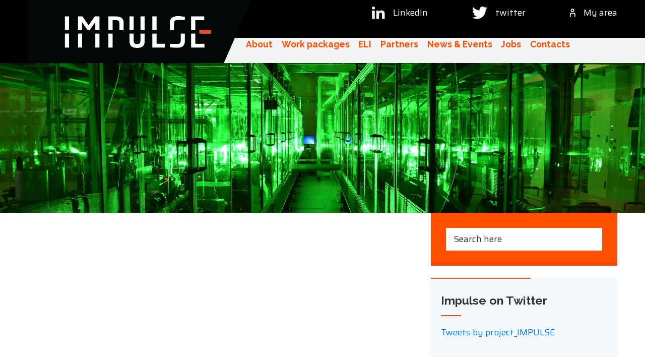

--- FILE ---
content_type: text/html; charset=UTF-8
request_url: https://impulse-project.eu/fostering-elis-innovation-impact/
body_size: 4729
content:
<!DOCTYPE html>
<html lang="en-US">
<head>
	<meta charset="UTF-8">
	
	<meta name="viewport" content="width=device-width, initial-scale=1, shrink-to-fit=no">

	<title>Fostering ELI’s Innovation Impact &#8211; Impulse Project</title>
<meta name='robots' content='max-image-preview:large' />
<link rel='dns-prefetch' href='//cdnjs.cloudflare.com' />
<link rel='dns-prefetch' href='//www.googletagmanager.com' />
<link rel='dns-prefetch' href='//fonts.googleapis.com' />
<link rel='dns-prefetch' href='//s.w.org' />
<link rel="alternate" type="application/rss+xml" title="Impulse Project &raquo; Feed" href="https://impulse-project.eu/feed/" />
<link rel="alternate" type="application/rss+xml" title="Impulse Project &raquo; Comments Feed" href="https://impulse-project.eu/comments/feed/" />
		<script type="text/javascript">
			window._wpemojiSettings = {"baseUrl":"https:\/\/s.w.org\/images\/core\/emoji\/13.0.1\/72x72\/","ext":".png","svgUrl":"https:\/\/s.w.org\/images\/core\/emoji\/13.0.1\/svg\/","svgExt":".svg","source":{"concatemoji":"https:\/\/impulse-project.eu\/wp-includes\/js\/wp-emoji-release.min.js?ver=5.7.14"}};
			!function(e,a,t){var n,r,o,i=a.createElement("canvas"),p=i.getContext&&i.getContext("2d");function s(e,t){var a=String.fromCharCode;p.clearRect(0,0,i.width,i.height),p.fillText(a.apply(this,e),0,0);e=i.toDataURL();return p.clearRect(0,0,i.width,i.height),p.fillText(a.apply(this,t),0,0),e===i.toDataURL()}function c(e){var t=a.createElement("script");t.src=e,t.defer=t.type="text/javascript",a.getElementsByTagName("head")[0].appendChild(t)}for(o=Array("flag","emoji"),t.supports={everything:!0,everythingExceptFlag:!0},r=0;r<o.length;r++)t.supports[o[r]]=function(e){if(!p||!p.fillText)return!1;switch(p.textBaseline="top",p.font="600 32px Arial",e){case"flag":return s([127987,65039,8205,9895,65039],[127987,65039,8203,9895,65039])?!1:!s([55356,56826,55356,56819],[55356,56826,8203,55356,56819])&&!s([55356,57332,56128,56423,56128,56418,56128,56421,56128,56430,56128,56423,56128,56447],[55356,57332,8203,56128,56423,8203,56128,56418,8203,56128,56421,8203,56128,56430,8203,56128,56423,8203,56128,56447]);case"emoji":return!s([55357,56424,8205,55356,57212],[55357,56424,8203,55356,57212])}return!1}(o[r]),t.supports.everything=t.supports.everything&&t.supports[o[r]],"flag"!==o[r]&&(t.supports.everythingExceptFlag=t.supports.everythingExceptFlag&&t.supports[o[r]]);t.supports.everythingExceptFlag=t.supports.everythingExceptFlag&&!t.supports.flag,t.DOMReady=!1,t.readyCallback=function(){t.DOMReady=!0},t.supports.everything||(n=function(){t.readyCallback()},a.addEventListener?(a.addEventListener("DOMContentLoaded",n,!1),e.addEventListener("load",n,!1)):(e.attachEvent("onload",n),a.attachEvent("onreadystatechange",function(){"complete"===a.readyState&&t.readyCallback()})),(n=t.source||{}).concatemoji?c(n.concatemoji):n.wpemoji&&n.twemoji&&(c(n.twemoji),c(n.wpemoji)))}(window,document,window._wpemojiSettings);
		</script>
		<style type="text/css">
img.wp-smiley,
img.emoji {
	display: inline !important;
	border: none !important;
	box-shadow: none !important;
	height: 1em !important;
	width: 1em !important;
	margin: 0 .07em !important;
	vertical-align: -0.1em !important;
	background: none !important;
	padding: 0 !important;
}
</style>
	<link rel='stylesheet' id='wp-block-library-css'  href='https://impulse-project.eu/wp-includes/css/dist/block-library/style.min.css?ver=5.7.14' type='text/css' media='all' />
<link rel='stylesheet' id='bootstrap-css'  href='https://impulse-project.eu/wp-content/themes/eli-impulse/css/lib/bootstrap.min.css?ver=5.7.14' type='text/css' media='all' />
<link rel='stylesheet' id='eliimpulse-style-css'  href='https://impulse-project.eu/wp-content/themes/eli-impulse/style.css?ver=5.7.14' type='text/css' media='all' />
<link rel='stylesheet' id='google_fonts_roboto-css'  href='https://fonts.googleapis.com/css2?family=Saira%3Awght%40400%3B500%3B700&#038;display=swap&#038;ver=5.7.14' type='text/css' media='all' />
<link rel='stylesheet' id='google_fonts_raleway-css'  href='https://fonts.googleapis.com/css2?family=Raleway%3Awght%40400%3B500%3B600%3B700%3B800&#038;display=swap&#038;ver=5.7.14' type='text/css' media='all' />
<link rel='stylesheet' id='fontawesome-css'  href='https://impulse-project.eu/wp-content/themes/eli-impulse/css/lib/fontawesome.min.css?ver=5.7.14' type='text/css' media='all' />
<script type='text/javascript' src='//cdnjs.cloudflare.com/ajax/libs/jquery/2.2.4/jquery.min.js' id='jquery-js'></script>
<script type='text/javascript' src='https://www.googletagmanager.com/gtag/js?id=UA-196082575-1' id='google_gtagjs-js' async></script>
<script type='text/javascript' id='google_gtagjs-js-after'>
window.dataLayer = window.dataLayer || [];function gtag(){dataLayer.push(arguments);}
gtag("js", new Date());
gtag("set", "developer_id.dZTNiMT", true);
gtag("config", "UA-196082575-1", {"anonymize_ip":true});
</script>
<link rel="https://api.w.org/" href="https://impulse-project.eu/wp-json/" /><link rel="alternate" type="application/json" href="https://impulse-project.eu/wp-json/wp/v2/posts/247" /><link rel="EditURI" type="application/rsd+xml" title="RSD" href="https://impulse-project.eu/xmlrpc.php?rsd" />
<link rel="wlwmanifest" type="application/wlwmanifest+xml" href="https://impulse-project.eu/wp-includes/wlwmanifest.xml" /> 
<meta name="generator" content="WordPress 5.7.14" />
<link rel="canonical" href="https://impulse-project.eu/fostering-elis-innovation-impact/" />
<link rel='shortlink' href='https://impulse-project.eu/?p=247' />
<link rel="alternate" type="application/json+oembed" href="https://impulse-project.eu/wp-json/oembed/1.0/embed?url=https%3A%2F%2Fimpulse-project.eu%2Ffostering-elis-innovation-impact%2F" />
<link rel="alternate" type="text/xml+oembed" href="https://impulse-project.eu/wp-json/oembed/1.0/embed?url=https%3A%2F%2Fimpulse-project.eu%2Ffostering-elis-innovation-impact%2F&#038;format=xml" />
<meta name="generator" content="Site Kit by Google 1.31.0" /><link rel="icon" href="https://impulse-project.eu/wp-content/uploads/2021/02/cropped-ELI_Logo-2-32x32.png" sizes="32x32" />
<link rel="icon" href="https://impulse-project.eu/wp-content/uploads/2021/02/cropped-ELI_Logo-2-192x192.png" sizes="192x192" />
<link rel="apple-touch-icon" href="https://impulse-project.eu/wp-content/uploads/2021/02/cropped-ELI_Logo-2-180x180.png" />
<meta name="msapplication-TileImage" content="https://impulse-project.eu/wp-content/uploads/2021/02/cropped-ELI_Logo-2-270x270.png" />
</head>

<body class="post-template-default single single-post postid-247 single-format-standard">


<a href="#main" class="sr-only sr-only-focusable">Skip to main content</a>

<div id="wrapper">

	<header>
		<nav id="header" class="navbar navbar-expand-md ">
			<div class="bgwhite"></div>
			<!-- <div class="bgbw container-fluid">
				<div class="bgblack"></div>
			</div> -->
			<div class="container">
				<div class="logo">
					<a class="navbar-brand" href="https://impulse-project.eu" title="Impulse Project" rel="home">
													<img src="http://impulse-project.eu/wp-content/uploads/2021/04/impulse-logo-menu.png" alt="Impulse Project" />
											</a>			
				</div>
				<div class="top-panel">
					<div class="top-panel-top">
														<img src="http://impulse-project.eu/wp-content/uploads/2021/03/linkedin.png" alt="Impulse Project" />
								<a href="https://www.linkedin.com/company/impulse-project/">LinkedIn</a>
							
																				<img src="http://impulse-project.eu/wp-content/uploads/2021/03/Twitter-Logo.png" alt="Impulse Project" />
								<a href="https://twitter.com/project_IMPULSE">twitter</a>
							
																				<img src="http://impulse-project.eu/wp-content/uploads/2021/03/user.png" alt="Impulse Project" />
								<a href="https://eli-eric.atlassian.net/l/c/zBt4NdTr">My area</a>
							
											</div>
					<button class="navbar-toggler" type="button" data-toggle="collapse" data-target="#navbar" aria-controls="navbar" aria-expanded="false" aria-label="Toggle navigation">
						<span class="navbar-toggler-icon"></span>
					</button>
					<div id="navbar" class="collapse navbar-collapse">
						<ul id="menu-menu1" class="navbar-nav"><li itemscope="itemscope" itemtype="https://www.schema.org/SiteNavigationElement" id="menu-item-100" class="menu-item menu-item-type-custom menu-item-object-custom menu-item-has-children nav-item menu-item-100 dropdown"><a title="About" href="#" data-toggle="dropdown" class="nav-link dropdown-toggle" aria-haspopup="true">About <span class="caret"></span></a><ul role="menu" class="dropdown-menu"><li itemscope="itemscope" itemtype="https://www.schema.org/SiteNavigationElement" id="menu-item-197" class="menu-item menu-item-type-post_type menu-item-object-page menu-item-197"><a title="Project introduction" href="https://impulse-project.eu/project-introduction-objectives/" class="dropdown-item">Project introduction</a></li>
<li itemscope="itemscope" itemtype="https://www.schema.org/SiteNavigationElement" id="menu-item-196" class="menu-item menu-item-type-post_type menu-item-object-page menu-item-196"><a title="Objectives and budget" href="https://impulse-project.eu/objectives-and-budget/" class="dropdown-item">Objectives and budget</a></li>
</ul>
</li>
<li itemscope="itemscope" itemtype="https://www.schema.org/SiteNavigationElement" id="menu-item-261" class="menu-item menu-item-type-taxonomy menu-item-object-category current-post-ancestor current-menu-parent current-post-parent nav-item menu-item-261 active"><a aria-current="page" title="Work packages" href="https://impulse-project.eu/category/work-packages/" class="nav-link">Work packages</a></li>
<li itemscope="itemscope" itemtype="https://www.schema.org/SiteNavigationElement" id="menu-item-101" class="menu-item menu-item-type-custom menu-item-object-custom menu-item-has-children nav-item menu-item-101 dropdown"><a title="ELI" href="#" data-toggle="dropdown" class="nav-link dropdown-toggle" aria-haspopup="true">ELI <span class="caret"></span></a><ul role="menu" class="dropdown-menu"><li itemscope="itemscope" itemtype="https://www.schema.org/SiteNavigationElement" id="menu-item-82" class="menu-item menu-item-type-post_type menu-item-object-page menu-item-82"><a title="About ELI" href="https://impulse-project.eu/the-extreme-light-infrastructure/" class="dropdown-item">About ELI</a></li>
<li itemscope="itemscope" itemtype="https://www.schema.org/SiteNavigationElement" id="menu-item-85" class="menu-item menu-item-type-post_type menu-item-object-page menu-item-85"><a title="Scientific overview" href="https://impulse-project.eu/science-and-research/" class="dropdown-item">Scientific overview</a></li>
</ul>
</li>
<li itemscope="itemscope" itemtype="https://www.schema.org/SiteNavigationElement" id="menu-item-102" class="menu-item menu-item-type-taxonomy menu-item-object-category nav-item menu-item-102"><a title="Partners" href="https://impulse-project.eu/category/partners/" class="nav-link">Partners</a></li>
<li itemscope="itemscope" itemtype="https://www.schema.org/SiteNavigationElement" id="menu-item-104" class="menu-item menu-item-type-custom menu-item-object-custom menu-item-has-children nav-item menu-item-104 dropdown"><a title="News &amp; Events" href="#" data-toggle="dropdown" class="nav-link dropdown-toggle" aria-haspopup="true">News &#038; Events <span class="caret"></span></a><ul role="menu" class="dropdown-menu"><li itemscope="itemscope" itemtype="https://www.schema.org/SiteNavigationElement" id="menu-item-106" class="menu-item menu-item-type-taxonomy menu-item-object-category menu-item-106"><a title="Recent news" href="https://impulse-project.eu/category/news/" class="dropdown-item">Recent news</a></li>
<li itemscope="itemscope" itemtype="https://www.schema.org/SiteNavigationElement" id="menu-item-105" class="menu-item menu-item-type-taxonomy menu-item-object-category menu-item-105"><a title="Upcoming events" href="https://impulse-project.eu/category/events/" class="dropdown-item">Upcoming events</a></li>
</ul>
</li>
<li itemscope="itemscope" itemtype="https://www.schema.org/SiteNavigationElement" id="menu-item-202" class="menu-item menu-item-type-taxonomy menu-item-object-category nav-item menu-item-202"><a title="Jobs" href="https://impulse-project.eu/category/jobs/" class="nav-link">Jobs</a></li>
<li itemscope="itemscope" itemtype="https://www.schema.org/SiteNavigationElement" id="menu-item-97" class="menu-item menu-item-type-post_type menu-item-object-page nav-item menu-item-97"><a title="Contacts" href="https://impulse-project.eu/contacts/" class="nav-link">Contacts</a></li>
<li itemscope="itemscope" itemtype="https://www.schema.org/SiteNavigationElement" id="menu-item-315" class="top-panel-mobil my-area menu-item menu-item-type-custom menu-item-object-custom nav-item menu-item-315"><a title="My area" href="https://eli-eric.atlassian.net/l/c/zBt4NdTr" class="nav-link">My area</a></li>
<li itemscope="itemscope" itemtype="https://www.schema.org/SiteNavigationElement" id="menu-item-316" class="top-panel-mobil linkedin menu-item menu-item-type-custom menu-item-object-custom nav-item menu-item-316"><a title="LinkedIn" href="https://www.linkedin.com/company/impulse-project/" class="nav-link">LinkedIn</a></li>
<li itemscope="itemscope" itemtype="https://www.schema.org/SiteNavigationElement" id="menu-item-317" class="top-panel-mobil twitter menu-item menu-item-type-custom menu-item-object-custom nav-item menu-item-317"><a title="Twitter" href="https://twitter.com/project_IMPULSE" class="nav-link">Twitter</a></li>
</ul>					</div><!-- /.navbar-collapse -->
				</div>				
			</div><!-- /.container -->
		</nav><!-- /#header -->
	</header>
		<div class="d-block d-md-none">
									<div id="widget-area" class="widget-area" role="complementary">
				<section id="search-2" class="widget widget_search card card-body mb-0 mb-md-4 bg-light border-0">

<form role="search" method="get" class="search-form" action="https://impulse-project.eu/">
	<input type="search"  class="search-field" placeholder="Search here" value="" name="s" />
	<button type="submit" class="search-submit"><i class="ti-search"></i></button>
</form>
</section>				</div><!-- /.widget-area -->
							</div>				

	<main id="main" >
		
	<div class="featured-section img-fluid d-none d-md-block">
		 		
		<img src="https://impulse-project.eu/wp-content/themes/eli-impulse/images//Cover_work-packages.jpg" alt="Impulse Project" />
	</div>

	<div class="container">
		<div class="row">

			<div class="col-lg-8 col-md-7 col-sm-12 mt-5">
																			</div><!-- /.col -->
				<div id="sidebar" class="col-lg-4 col-md-5 col-sm-12 oder-sm-last">
			<div id="widget-area" class="widget-area d-none d-md-block" role="complementary">
			<section id="search-2" class="widget widget_search card card-body mb-0 mb-md-4 bg-light border-0">

<form role="search" method="get" class="search-form" action="https://impulse-project.eu/">
	<input type="search"  class="search-field" placeholder="Search here" value="" name="s" />
	<button type="submit" class="search-submit"><i class="ti-search"></i></button>
</form>
</section>		</div><!-- /.widget-area -->
				<div id="widget-area" class="widget-area" role="complementary">
			<section id="text-7" class="widget widget_text card card-body mb-4 bg-light border-0"><h3 class="widget-title card-title py-2">Impulse on Twitter</h3>			<div class="textwidget"><p><a class="twitter-timeline" data-width="500" data-height="750" data-dnt="true" href="https://twitter.com/project_IMPULSE?ref_src=twsrc%5Etfw">Tweets by project_IMPULSE</a><script async src="https://platform.twitter.com/widgets.js" charset="utf-8"></script></p>
</div>
		</section>		</div><!-- /.widget-area -->
				<div id="widget-area" class="widget-area" role="complementary">
			<section id="text-5" class="widget widget_text card card-body mb-4 bg-light border-0"><h3 class="widget-title card-title py-2">Upcoming events</h3>			<div class="textwidget"><div class="mt-4"><a href="https://impulse-project.eu/category/events/" class="more-events">more events >>>>></a></div><hr>
</div>
		</section>		</div><!-- /.widget-area -->
	</div><!-- /#sidebar -->
		</div><!-- /.row -->
	</div>
	</main>

	

<footer>

    <div class="eliimpulse-footer">
        <div class="container">
            
            <div class="row">

                <!-- Footer Left Widget, 1, 2, 3 -->
                <div class="col-md-6 col-lg-9">
                    <div class="container px-0">
                        <div class="row">
                            <div class="col-12 col-lg-5 col-xl-4"> <!-- Footer Widget1 -->
                                                                <div>
                                    <div class="footer_widget mb-0 mb-lg-4">			<div class="textwidget"><p><img loading="lazy" class="aligncenter wp-image-70 size-full" src="https://impulse-project.eu/wp-content/uploads/2021/04/IMPULSE_logo_final_white.png" alt="" width="270" height="69" /></p>
</div>
		</div>                                </div>
                                                            </div> <!-- Footer Widget1 end -->
                            <div class="col-12 col-lg-7 col-xl-8"> <!-- Footer Widget2 -->
                                                                <div>
                                    <div class="footer_widget mb-4"><h3 class="widget-title2">Contact Info</h3>			<div class="textwidget"><p><a href="mailto:impulse@eli-laser.eu" target="_blank" rel="noreferrer noopener">impulse@eli-laser.eu</a></p>
</div>
		</div>                                </div>
                                                            </div> <!-- Footer Widget2 end -->
                            <div class="col-12 mt-4"> <!-- Footer Widget3 -->
                                                                <div>
                                    <div class="footer_widget mb-0 mb-lg-4">			<div class="textwidget"><p><img loading="lazy" class="size-full wp-image-71 alignleft" src="https://impulse-project.eu/wp-content/uploads/2021/03/asset-1@2x.png" alt="" width="133" height="87" /><strong>IMPULSE has received funding from the European Union’s Horizon 2020 research and innovation programme under grant agreement No 871161.</strong></p>
</div>
		</div>                                </div>
                                                            </div> <!-- Footer Widget3 end -->
                        </div>
                    </div>
                    <!-- Footer Left Widget, 1, 2, 3 end -->
                </div>
                <!-- Footer 4 Widget -->
                <div class="col-lg-3">
                                    </div>
                <!-- Footer Widgets End -->
            
                <!-- Bottom Footer Widget -->
                <div class="col-12 copyright">

                                            <div>
                            <div class="footer_widget">			<div class="textwidget"><p><strong>Copyright© 2021 ELI ERIC. All Right Reserved.</strong></p>
</div>
		</div>                        </div>
                                            
                </div>
            </div>
        </div>
    
</footer>



<script type='text/javascript' src='https://impulse-project.eu/wp-content/themes/eli-impulse/js/lib/bootstrap.bundle.min.js?ver=20151215' id='bootstrap-js'></script>
<script type='text/javascript' src='https://impulse-project.eu/wp-content/themes/eli-impulse/js/theme.js?ver=20151215' id='eliimpulse-script-js'></script>
<script type='text/javascript' src='https://impulse-project.eu/wp-includes/js/wp-embed.min.js?ver=5.7.14' id='wp-embed-js'></script>

</body>
</html>
</div><!-- #page -->


--- FILE ---
content_type: text/css
request_url: https://impulse-project.eu/wp-content/themes/eli-impulse/style.css?ver=5.7.14
body_size: 3650
content:
/*   
Theme Name: Eli Impulse
Theme URI: http://impulse-project.eu
Description: A Theme for WordPress with Bootstrap for styling.
Author: Zoltan Papp, Gabor Jacob
Author URI: http://honlapozz.hu, http://jplab.hu
Version: 1.0
Text Domain: eli-impulse
*/

@import url("css/base.css");

/* header */
#header{
    padding: 1rem;
    background-color: var(--black);
    max-height: 125px;
}
.bgbw{
    position: absolute;
}
.bgblack{
    width: 30%;
    background-color: var(--black);
    height: 125px;
}
.bgwhite {
    height: 75px;
    background-color: var(--menu-bg);
    width: calc(70% - 16px);
    padding: 0;
    margin-top: 50px;
    position: absolute;
    margin-left: 30%;
}

.navbar-brand{
    padding: 0;
    margin: 0;
}
.logo {
    position: relative;
    z-index: 100;
}
.navbar-brand img{
    max-height: 125px;
    width: auto;
}
.top-panel-mobil{
	display: none;
}
.top-panel{
    display: block;
    flex-wrap: wrap;
    justify-content: flex-end;
    width: 100%;
    height: 125px;
    position: relative;
    z-index: 99;
}
.top-panel-top{
    text-align: right;
    height: 50px;
    display: flex;
    align-items: center;
    justify-content: flex-end;
}
.top-panel-top a{
    color: #fff;
}
.top-panel-top a:hover{
    color: #fff;
    text-decoration: none;
}
.top-panel-top img{
    margin-right: 1rem;
    margin-left: 5.5rem;
}
#navbar{
    background-color: transparent;
    position: relative;
    height: 75px;
    left: -20px;
    width: calc(100% + 20px);
}
ul.navbar-nav li a{
    color: var(--orange);
    font: normal 700 1.125rem/1.3125rem var(--head-font);
}
.navbar-expand-md .navbar-nav .dropdown-menu {
    margin-top: 18px;
}
.navbar-expand-md .navbar-nav .nav-link{
    padding: 1.75rem 0.62rem;
}
.nav-link:hover {
    text-decoration: none;
    color: #707070;
}
ul.navbar-nav li ul {
    padding: 0.75rem;
}
ul.navbar-nav li ul li {
    border-bottom: 1px solid #D4D4D4;
}
ul.navbar-nav li ul li:last-child {
    border-bottom: none;
}
ul.navbar-nav li ul li a{
    font-size: 0.9375rem;
    line-height: 1.125rem;
    padding: 0.75rem 0;
}
ul.navbar-nav li ul li:last-child a{
    padding-bottom: 0;
}
.current-menu-parent a.dropdown-toggle,
.current-menu-item.active a {
    color: #707070;
}
ul.dropdown-menu.show::before{
    content: ' ';
    display: block;
    border-top: 2px solid var(--orange);
    width: 50px;
    margin-bottom: 0;
    left: -0.75rem;
    position: relative;
    top: -0.75rem;
}
.dropdown-item.active {
    color: var(--grey);
    text-decoration: none;
    background-color: unset;
}
.dropdown-item:hover {
    color: #707070;
    text-decoration: none;
    background-color: unset;
}
.dropdown-toggle::after {
    display: unset;
    margin-left: 0;
    vertical-align: 0;
    content: none;
    border-top: 0;
    border-right: 0;
    border-bottom: 0;
    border-left: 0;
}
.navbar-expand-md .navbar-nav .dropdown-menu {
    margin-top: -2px;
}
.dropdown-menu {
    position: absolute;
    top: 100%;
    left: 0;
    z-index: 1000;
    display: none;
    float: left;
    min-width: 10rem;
    padding: .5rem 0;
    margin: .125rem 0 0;
    font-size: 1rem;
    color: #212529;
    text-align: left;
    list-style: none;
    background-color: rgb(255,255,255,0.8);
    background-clip: padding-box;
    border: none;
    border-radius: 0;
}
/* front page */
.front-feaured-text{
    position: absolute;
    bottom: 0;
    padding: 1.25rem;
    background-color: rgb(255,255,255,0.8);
    width: 680px;
}
.front-feaured-text h1{
    font-size: 1.5625rem;
    line-height: 2.375rem;
}
.front-feaured-text h3{
    font-size: 1.1875rem;
    line-height: 1.8125rem;
    margin-bottom: 1.3125rem;
}
a.more-news{
    color: var(--orange);
    font: normal normal 700 24px/0px var(--head-font);
    text-decoration: none;
}
a.more-events {
    color: var(--orange);
    font: normal normal 700 18px/0px var(--head-font);
    text-decoration: none;
}
/* news list */
.news{
    box-shadow: 0px 10px 50px #0000001A;
    display: flex;
    flex-direction: row;
    max-height: 245px;
}
.news-img{
    height: 245px;
    flex: 50%;
    background-image: url(https://honlapozz.hu/wp-content/uploads/2019/06/news_1_photo.jpg);
    background-size: cover;
    background-position: center;
    background-repeat: no-repeat;    
}
.news-text{
    padding: 0.8125rem 1.125rem 0.8125rem 1.875rem;
    flex: 50%;
}
.news-title-excerpt{
    height: 195px;
    overflow: hidden;
}
.news-date{
    margin-top: 5px;
    display: flex;
    justify-content: space-between;
}
.news-date span a{
    color: var(--orange);
    font: normal normal 700 18px/20px var(--head-font);
    text-decoration: none;
}
.news-date span a:hover{
    color: var(--orange);
    text-decoration: none;
}
.news-date span:first-child{
    color: var(--orange);
    font: normal normal 500 24px/20px var(--base-font);
}
/* partner list */
.partners{
    display: flex;
    flex-direction: row;
    max-height: 120px;
    align-items: center;
}
.partner-logo{
    width: 135px;
    min-width: 135px;
    height: 120px;
    box-shadow: 0px 3px 6px #00000029;
    background-size: 90%;
    background-repeat: no-repeat;
    background-position: center;
}
.partner-name{
    margin-left: 1.1875rem;
}
.partner-name h3{
   font: normal normal 700 1rem/1.2rem var(--head-font);
   margin-bottom: 0;
}
.partner-name h3.short-name{
    font-size: 1.25rem;
	font-weight: 800;
}
/* events list */
.events-list-item .event-header{
    margin-bottom: 1rem;
}
.events-list-item .event-header h2.event-date{
    font: normal normal 500 1.5rem/2rem var(--base-font);
    text-transform: uppercase;
}
.events-list-item .event-header .event-date span.year{
    color: #292F34;
}
.events-list-item .event-header .event-date span.date-to:before{
    content: url('images/arrow-right.png');
    margin-left: 5px;
    margin-right: 5px;
    position: relative;
    top: -2px;
}
.events-list-item .event-header h2.event-title,
.jobs-list-item h2.job-title{
    font-weight: 800;
    color: var(--grey);
}
.events-list-item .event-content{
    display: flex;
    flex-direction: row;
}
.events-list-item .event-content .event-image{
    width: 35%;
    height: auto;
}
.events-list-item .event-content .event-image img{
    width: 100%;
    height: auto;
}
.events-list-item .event-content .event-text{
    width: 65%;
    padding-left: 1.875rem;
}
.events-list-item .event-content .event-text .wp-block-buttons{
    text-align: right;
    display: block;
}
.events-list-item hr,
.jobs-list-item hr{
    border-color: #686868;
    margin-top: 1.75rem;
    margin-bottom: 1.75rem;
}
/* jobs list */
.jobs-list-item h4{
    font: normal normal 700 1rem/1.3125rem var(--head-font);
    color: var(--orange); 
}
.jobs-list-item h4.job-company{
    text-transform: uppercase;
}
.jobs-list-item h4 span{
    color: var(--grey);
}
/* working packages */
#accordion-workpackages .btn.btn-link{
    font: normal normal 600 1.5625rem/2.375rem var(--base-font);
    color: #707070;
}
#accordion-workpackages .btn.btn-link:hover{
    text-decoration: none;
}
/* featured image */
.featured-section{
    position: relative;
}
.featured-section img{
    width: 100%;
    height: auto;
}
/* single */
.info-box{
    color: var(--orange);
    font: normal normal 400 1.125rem/2rem var(--head-font);
    margin-bottom: 2.875rem;
}
.author{
    margin-right: 1.3125rem;
}
.author::before{
    content: url('images/user_black.png');
    margin-right: .5rem;
}
.public-date::before{
    content: url('images/date.png');
    margin-right: .5rem;
}
.title-header{
    display: flex;
    flex-direction: row;
    align-items: center;
}
.title-header .partner-main-logo{
    width: 121px;
    height: 102px;
    background-repeat: no-repeat;
    background-position: center;
    background-size: contain;
    min-width: 121px;
    margin-right: 1em;
}
.title-header h2{
    color: #707070;
}
.partners-single .partner-logo{
    width: 100%;
    height: 150px;
    margin-bottom: 1.5rem;
}
.partners-single .partner-name{
    margin-left: 0;
}
hr.line-partner{
    border-color: #686868;
}
/* search page */
.search h3{
    font: normal normal 800 1.3125rem/1.5625rem var(--head-font);
    color: var(--orange); 
}
.search a:hover{
    text-decoration: none;
}
.search hr{
    border-color: #686868;
}
.search p{
    margin-bottom: .5rem;
}
.search span{
    font: normal normal 700 0.875rem/1.3125rem var(--head-font);
    color: var(--grey);
}
/* widget */
#sidebar .widget_text{
    background-color: #F3F8FC !important;
    padding-top: 0;
}
#sidebar .widget_text:before {
    content:' ';
    display:block;
    border-top: 2px solid var(--orange);
    width: 60%;
    margin-bottom: 20px;
    left: -20px;
    position: relative;
}
h3.widget-title:after {
        content:' ';
        display:block;
        border-top: 2px solid var(--orange);
        width: 40px;
        margin-top: 14px;
}
.events-widget{
    display: flex;
    flex-direction: row;
    align-content: space-between;
    margin-bottom: 1.25rem;
}
.events-widget a {
    color: var(--light-black);
}
.events-widget a:hover {
    color: var(--light-black);
    text-decoration: none;
}
.events-widget img{
    width: 120px;
    height: auto;
    margin-right: 1.25rem;
}
/* pagination */
.navigation li a,
.navigation li a:hover,
.navigation li.active a,
.navigation li.disabled {
    color: #fff;
    text-decoration:none;
}
.navigation li {
    display: inline;
}
.navigation li a,
.navigation li a:hover,
.navigation li.active a,
.navigation li.disabled {
    background-color: #6FB7E9;
    border-radius: 3px;
    cursor: pointer;
    padding: 12px;
    padding: 0.75rem;
}
.navigation li a:hover,
.navigation li.active a {
    background-color: #3C8DC5;
}

.pagination {
    clear:both;
    padding:20px 0;
    position:relative;
    font-size:11px;
    line-height:13px;
	justify-content: center;
    }
    
.pagination span, .pagination a {
	font: normal normal 400 18px/25px var(--base-font);	
    display:block;
    float:left;
    margin: 0 -1px 0 0;;
    padding:6px 20px 5px 20px;
    text-decoration:none;
    width:auto;
    color:#000;
	border: 1px solid #A7A7A7;
}
    
.pagination a:hover{
    color:#000;
}
    
.pagination .current{
    background: var(--orange);
    color:#fff;
}
/* Footer */
footer{
    padding: 1.875rem;
	margin-top: 50px;
}
.footer_widget h3{
    color: #fff;
    margin-bottom: 1.875rem;
}
.footer_widget p{
    color: rgb(255,255,255,.6);
    font: normal 400 1.125rem/1.3125rem var(--head-font);
    margin-bottom: 0;
}
.footer_widget p strong{
    color: rgb(255,255,255,1);
    font-weight: 400;
}
.footer_widget img.alignleft{
    float: left;
    margin-right: 2.375rem;
}
.footer_widget img.aligncenter{
    margin-bottom: 1.625rem;
}
footer .copyright{
    margin-top: 3.625rem
}

/* media query */

@media screen and (max-width: 1359px) and (min-width: 1200px){
    .navbar-expand-md .navbar-nav .nav-link {
        padding: 1.75rem 0.55rem;
    }
    ul.navbar-nav li a {
        font-size: 1.1rem;
    }
    .bgwhite {
        width: calc(80% - 16px);
        margin-left: 20%;
    }
}

@media screen and (max-width: 1199px) and (min-width: 992px){
    #header {
        max-height: 80px;
    }
    .bgwhite {
        height: 50px;
        width: calc(90% - 16px);
        margin-top: 30px;
        margin-left: 10%;
    }
    .top-panel-top {
        height: 70px;
    }
    #navbar {
        height: 20px;
    }
    .navbar-brand img {
        max-height: 80px;
        width: auto;
    }
    ul.navbar-nav li a {
        font: normal 700 1rem/1.3125rem var(--head-font);
    }
    .navbar-expand-md .navbar-nav .nav-link {
        padding: 0.8rem 0.5rem;
    }
    .navbar-expand-md .navbar-nav .dropdown-menu {
        margin-top: 2px;
    }
    .front-feaured-text h1 {
        font-size: 1.4rem;
        line-height: 2rem;
    }
    .front-feaured-text h3 {
        font-size: 1rem;
        line-height: 1.4125rem;
        margin-bottom: 1.3125rem;
    }
    .wp-block-button__link {
        font: normal normal 700 1.2rem/1.55rem var(--head-font);
        padding: .5rem 1rem;
    }
	.news-title-excerpt {
		font-size: 1.1rem;
		line-height: 1.4rem;
	}
	.news-title-excerpt h3 {
		font: normal normal 700 1.3rem/1.6rem var(--head-font);
	}
	.news-date span:first-child {
		font: normal normal 600 22px/20px var(--head-font);
	}
	.news-date span a {
		font: normal normal 700 16px/20px var(--head-font);
	}
}
@media screen and (max-width: 991px) and (min-width: 768px){
	h1 {
		font: normal normal 800 2.5rem/3rem var(--head-font);
	}
    #header {
        max-height: 60px;
    }	
	.top-panel {
		height: 60px;
	}
    .bgwhite {
        height: 35px;
        width: calc(90% - 16px);
        margin-top: 25px;
        margin-left: 10%;
    }
    .top-panel-top {
        height: 25px;
    }
    #navbar {
        height: 35px;
    }
    .navbar-brand img {
        max-height: 60px;
        width: auto;
    }
    ul.navbar-nav li a {
        font: normal 700 .8rem/1.2rem var(--head-font);
    }
    .navbar-expand-md .navbar-nav .nav-link {
        padding: 0.5rem 0.3rem;
    }
    .navbar-expand-md .navbar-nav .dropdown-menu {
        margin-top: 2px;
    }
	.front-feaured-text {
    	padding: 1rem;
	}
    .front-feaured-text h1 {
        font-size: 1.4rem;
        line-height: 2rem;
    }
    .front-feaured-text h3 {
		font-size: 0.9rem;
    	line-height: 1.3rem;
    	margin-bottom: 1rem;align-content;
	}
    .wp-block-button__link {
        font: normal normal 700 1.2rem/1.55rem var(--head-font);
        padding: .5rem 1rem;
    }
	.news {
		display: block;
		flex-direction: unset;
		max-height: unset;
	}
	.news-title-excerpt {
		height: auto;
	}
	.partner-title h3.entry-title{
		font: normal normal 700 1.4rem/1.7rem var(--head-font);
	}
	.partner-title h2.entry-title{
		font: normal normal 700 1.8rem/2rem var(--head-font);
	}
	.footer_widget h3 {
		margin-bottom: .5rem;
	}
	.footer_widget img.alignleft {
		float: left;
		margin-right: 1rem;
		width: 100px;
		height: auto;
	}
}
@media screen and (max-width: 767px){
	#header {
		padding: .5rem;
		max-height: 65px;
	}
	.navbar-brand img {
		max-height: 50px;
		width: auto;
	}
	#navbar {
		height: auto;
	}
	.navbar-nav {
    	background-color: #292F34;
		margin-left: 50%;
	}
	ul.navbar-nav li{
		border-bottom: 1px solid #fff;
		padding: .2rem 0;
	}
	ul.navbar-nav li a {
    	color: #fff;
    	font: normal 400 1.3125rem/2rem var(--base-font);
		text-align: left;
	}
	.navbar-expand-md .navbar-nav .nav-link {
    	padding: .2rem 0 .2rem 0;
		margin-left: 2rem;
	}
	.dropdown-menu {
		display: block;
		background-color: transparent;
	}
	.navbar-expand-md .navbar-nav .dropdown-menu {
		margin-top: 0;
	}
	.navbar-nav .dropdown-menu {
    	position: relative;
		float: none;
	}
	.dropdown-toggle {
		border-bottom: 1px solid #fff;
	}
	ul.navbar-nav li ul {
		padding: 0;
		margin-left: 2rem;
	}
	ul.navbar-nav li ul li a {
		font-size: 0.9375rem;
		line-height: 1.125rem;
    	padding: 0 0 .3rem 1.375rem;
	}
	.top-panel {
		width: calc(100% - 8px);
		height: 65px;
		position: absolute;
		z-index: 99;
		text-align: right;
}
	.top-panel-top {
	    display: none;
	}
	.front-feaured-text {
		position: relative;
	}
	.front-feaured-text h1 {
		font-size: 1.8rem;
		line-height: 2.2rem;
	}
	.front-feaured-text h3 {
		font-size: 1.1rem;
		line-height: 1.6rem;
		margin-bottom: 1rem;
	}
	.wp-block-button__link {
		font: normal normal 700 1.2rem/1.55rem var(--head-font);
		padding: .5rem 1rem;
    }
	.bgwhite{
		display: none;
	}
	.top-panel-mobil{
		display: block;
	}
	.top-panel-mobil{
		background-color: #7D7D7D;
	}
	.top-panel-mobil.my-area{
		background-color: #545454;
	}
	.top-panel-mobil.my-area a:before{
		content: url('images/user.png');
		margin-right: 1.375rem;
	}
	.top-panel-mobil.linkedin a:before{
		content: url('images/linkedin.png');
		margin-right: 1.375rem;
	}
	.top-panel-mobil.twitter a:before{
		content: url('images/twitter.png');
		margin-right: 1.375rem;
	}
	/* .top-panel-mobil.linkedin,
	.top-panel-mobil.twitter{
		display: none;
	} */
	/* .widget_search{
		display: none;
	} */
	#sidebar .widget_text:before {
		display: none;
	}
}
@media screen and (max-width: 767px) and (min-width: 576px){
	.news-title-excerpt {
		font-size: 16px;
		line-height: 20px;
	}
	.news-title-excerpt h3 {
		font: normal normal 700 1.2rem/1.5rem var(--head-font);
	}
	.news-date span:first-child {
		font: normal normal 600 18px/20px var(--head-font);
	}
	.news-date span a {
		font-size: 16px;
	}
	.partner-name h3 {
		font: normal normal 700 .9rem/1.1rem var(--head-font);
	}
}
@media screen and (max-width: 575px){
	h1 {
		font: normal normal 800 1.8rem/2.3rem var(--head-font);
	}
	.navbar-nav {
		margin-left: 0;
	}
	.news {
		display: block;
		flex-direction: unset;
		max-height: unset;
	}
	.news-text {
		padding: 0.6rem .5rem;
		flex: unset;
		font: normal normal 400 1.1rem/1.4rem var(--base-font);
	}
	.news-title-excerpt {
		height: auto;
	}
	.news-title-excerpt h3 {
		font: normal normal 700 1.3rem/1.6rem var(--head-font);
	}.news-date span:first-child {
		font: normal normal 600 22px/20px var(--head-font);
	}
	.title-header {
		flex-direction: column;
		align-items: flex-start;
	}
	.footer_widget h3 {
		margin-bottom: .5rem;
	}
	.footer_widget img.alignleft {
		float: none;
		width: 50%;
		height: auto;
		margin-right: 40%;
		margin-bottom: .5rem;
	}
}

--- FILE ---
content_type: text/css
request_url: https://impulse-project.eu/wp-content/themes/eli-impulse/css/base.css
body_size: 888
content:
:root {
  --orange: #FE5000;
  --black: #000;
  --light-black: #313131;
  --grey: #707070;
  --menu-bg: #F2F3F4;
  --head-font: 'Raleway';
  --base-font: 'Saira';
}
html{ 
    font-size: 16px 
}

body{
    font: normal normal 400 1.125rem/1.5625rem var(--base-font);
    color: var(--light-black);
    text-align: left;
}
footer{
    background-color: var(--black);
}
.container{
    max-width: 1200px;
}
h1{
    font: normal normal 800 2.75rem/3.5rem var(--head-font);
    color: var(--orange);
}
h2{
    font: normal normal 800 1.5625rem/2.3125rem var(--head-font);
    color: var(--orange);
}
h3{
    font: normal normal 700 1.4375rem/1.875rem var(--head-font);
}
h4{
    font: normal normal 600 1.25rem/1.5rem var(--head-font);
}
h5{
    font: normal normal 500 1.125rem/1.375rem var(--base-font);
}
h6{
    font: normal normal 400 0.875rem/1.25rem var(--base-font);
    color: #686868;
}
hr {
    margin-top: 0;
    margin-bottom: 0;
    border: 0;
    border-top: 2px solid var(--orange);
    margin-bottom: 1rem;
}
.wp-block-image img {
    height: auto;
}
.wp-block-buttons .wp-block-button {
    margin-bottom: 0;
}
.wp-block-button__link {
    color: #fff;
    background-color: var(--orange);
    border-radius: 0;
    display: inline-block;
    font: normal normal 700 1.25rem/1.75rem var(--head-font);
    padding: .875rem 1.5rem;
    text-align: center;
    text-decoration: none;
    overflow-wrap: break-word;
}
.wp-block-button__link:hover{
    text-decoration: none;
}
.widget .search-form {
	position: relative;
}
.widget .search-form input {
	width: 100%;
	border: 30px solid var(--orange);
	padding: 10px 15px;
	padding-right: 55px;
	font-size: 18px;
}

.widget .search-form button {
	position: absolute;
	height: 100%;
	right: 0;
	top: 0;
	border: none;
	width: 50px;
	padding-top: 5px;
	color: #b7b7b7;
	background-color: transparent;
	cursor: pointer;
	-webkit-transform: rotateY(180deg);
	        transform: rotateY(180deg);
}
.widget_search.card.card-body{
    padding: 0;
}
.navbar-toggler-icon {
    content: url('../images/hamburger.png');
}
.navbar-toggler {
    height: 65px;
}
input:focus{
    outline: none;
}
::placeholder { /* Chrome, Firefox, Opera, Safari 10.1+ */
    color: #313131;
    opacity: 1; /* Firefox */
    font-size: 1.125rem;
    font-family: var(--base-font);
  }
  
  :-ms-input-placeholder { /* Internet Explorer 10-11 */
    color: #313131;
    font-size: 1.125rem;
    font-family: var(--base-font);
  }
  
  ::-ms-input-placeholder { /* Microsoft Edge */
    color: #313131;
    font-size: 1.125rem;
    font-family: var(--base-font);
  }
 .wp-block-quote{
    background-color: #FFEDE5;
    border-left: 5px solid var(--orange);
    padding: 40px 20px 60px
 } 
.timeline-Viewport {
    background-color: #F3F8FC;
}
